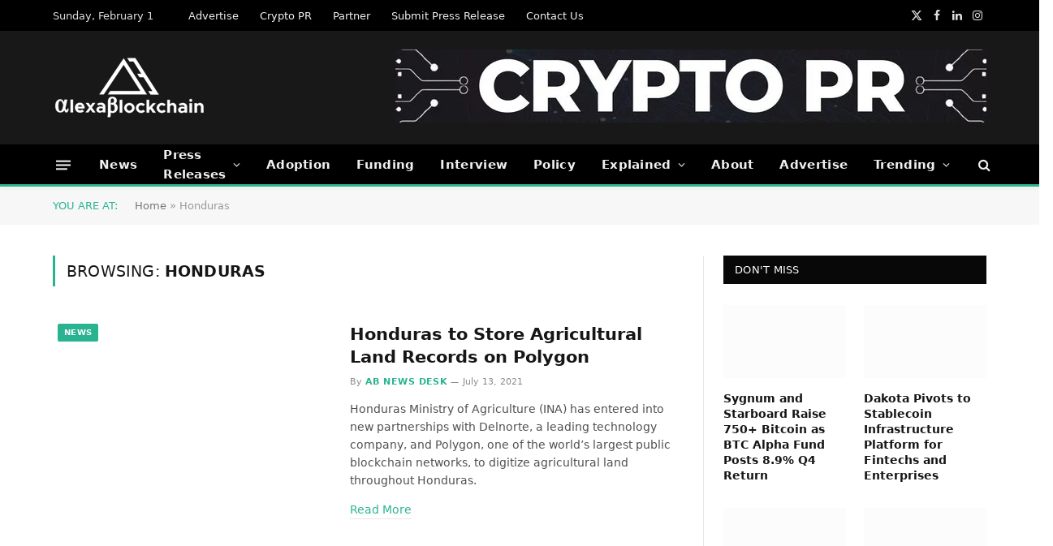

--- FILE ---
content_type: text/html; charset=UTF-8
request_url: https://alexablockchain.com/tag/honduras/
body_size: 20059
content:
<!DOCTYPE html><html lang="en-US" class="s-light site-s-light"><head><script data-no-optimize="1">var litespeed_docref=sessionStorage.getItem("litespeed_docref");litespeed_docref&&(Object.defineProperty(document,"referrer",{get:function(){return litespeed_docref}}),sessionStorage.removeItem("litespeed_docref"));</script> <meta charset="UTF-8" /><meta name="viewport" content="width=device-width, initial-scale=1" /><meta name='robots' content='index, follow, max-image-preview:large, max-snippet:-1, max-video-preview:-1' /><title>Honduras</title><link rel="preload" as="font" href="https://alexablockchain.com/wp-content/themes/smart-mag/css/icons/fonts/ts-icons.woff2?v3.2" type="font/woff2" crossorigin="anonymous" /><meta name="description" content="Honduras - latest news, press releases, analysis, opinion. AlexaBlockchain" /><link rel="canonical" href="https://alexablockchain.com/tag/honduras/" /><meta property="og:locale" content="en_US" /><meta property="og:type" content="article" /><meta property="og:title" content="Honduras Archives" /><meta property="og:description" content="Honduras - latest news, press releases, analysis, opinion. AlexaBlockchain" /><meta property="og:url" content="https://alexablockchain.com/tag/honduras/" /><meta property="og:site_name" content="AlexaBlockchain" /><meta name="twitter:card" content="summary_large_image" /><meta name="twitter:site" content="@AlexaBlockchain" /> <script type="application/ld+json" class="yoast-schema-graph">{"@context":"https://schema.org","@graph":[{"@type":"CollectionPage","@id":"https://alexablockchain.com/tag/honduras/","url":"https://alexablockchain.com/tag/honduras/","name":"Honduras","isPartOf":{"@id":"https://alexablockchain.com/#website"},"primaryImageOfPage":{"@id":"https://alexablockchain.com/tag/honduras/#primaryimage"},"image":{"@id":"https://alexablockchain.com/tag/honduras/#primaryimage"},"thumbnailUrl":"https://alexablockchain.com/wp-content/uploads/2021/07/Honduras-to-Store-Agricultural-Land-Records-on-Polygon.jpg","description":"Honduras - latest news, press releases, analysis, opinion. AlexaBlockchain","breadcrumb":{"@id":"https://alexablockchain.com/tag/honduras/#breadcrumb"},"inLanguage":"en-US"},{"@type":"ImageObject","inLanguage":"en-US","@id":"https://alexablockchain.com/tag/honduras/#primaryimage","url":"https://alexablockchain.com/wp-content/uploads/2021/07/Honduras-to-Store-Agricultural-Land-Records-on-Polygon.jpg","contentUrl":"https://alexablockchain.com/wp-content/uploads/2021/07/Honduras-to-Store-Agricultural-Land-Records-on-Polygon.jpg","width":800,"height":450,"caption":"Honduras to Store Agricultural Land Records on Polygon - AlexaBlockchain"},{"@type":"BreadcrumbList","@id":"https://alexablockchain.com/tag/honduras/#breadcrumb","itemListElement":[{"@type":"ListItem","position":1,"name":"Home","item":"https://alexablockchain.com/"},{"@type":"ListItem","position":2,"name":"Honduras"}]},{"@type":"WebSite","@id":"https://alexablockchain.com/#website","url":"https://alexablockchain.com/","name":"AlexaBlockchain","description":"Bitcoin, Ethereum, Crypto News and Analysis","publisher":{"@id":"https://alexablockchain.com/#organization"},"potentialAction":[{"@type":"SearchAction","target":{"@type":"EntryPoint","urlTemplate":"https://alexablockchain.com/?s={search_term_string}"},"query-input":{"@type":"PropertyValueSpecification","valueRequired":true,"valueName":"search_term_string"}}],"inLanguage":"en-US"},{"@type":"Organization","@id":"https://alexablockchain.com/#organization","name":"AlexaBlockchain","url":"https://alexablockchain.com/","logo":{"@type":"ImageObject","inLanguage":"en-US","@id":"https://alexablockchain.com/#/schema/logo/image/","url":"https://alexablockchain.com/wp-content/uploads/2022/05/AlexaBlockchain.png","contentUrl":"https://alexablockchain.com/wp-content/uploads/2022/05/AlexaBlockchain.png","width":905,"height":112,"caption":"AlexaBlockchain"},"image":{"@id":"https://alexablockchain.com/#/schema/logo/image/"},"sameAs":["https://www.facebook.com/AlexaBlockchain/","https://x.com/AlexaBlockchain","https://www.linkedin.com/company/alexablockchain/"]}]}</script> <link rel='dns-prefetch' href='//fonts.googleapis.com' /><link rel="alternate" type="application/rss+xml" title="AlexaBlockchain &raquo; Feed" href="https://alexablockchain.com/feed/" /><link rel="alternate" type="application/rss+xml" title="AlexaBlockchain &raquo; Comments Feed" href="https://alexablockchain.com/comments/feed/" /><link rel="alternate" type="application/rss+xml" title="AlexaBlockchain &raquo; Honduras Tag Feed" href="https://alexablockchain.com/tag/honduras/feed/" /><style id='wp-img-auto-sizes-contain-inline-css' type='text/css'>img:is([sizes=auto i],[sizes^="auto," i]){contain-intrinsic-size:3000px 1500px}
/*# sourceURL=wp-img-auto-sizes-contain-inline-css */</style><link data-optimized="2" rel="stylesheet" href="https://alexablockchain.com/wp-content/litespeed/css/630a084c2ad8627d14d78e12c20970db.css?ver=7865a" /><style id='classic-theme-styles-inline-css' type='text/css'>/*! This file is auto-generated */
.wp-block-button__link{color:#fff;background-color:#32373c;border-radius:9999px;box-shadow:none;text-decoration:none;padding:calc(.667em + 2px) calc(1.333em + 2px);font-size:1.125em}.wp-block-file__button{background:#32373c;color:#fff;text-decoration:none}
/*# sourceURL=/wp-includes/css/classic-themes.min.css */</style><style id='global-styles-inline-css' type='text/css'>:root{--wp--preset--aspect-ratio--square: 1;--wp--preset--aspect-ratio--4-3: 4/3;--wp--preset--aspect-ratio--3-4: 3/4;--wp--preset--aspect-ratio--3-2: 3/2;--wp--preset--aspect-ratio--2-3: 2/3;--wp--preset--aspect-ratio--16-9: 16/9;--wp--preset--aspect-ratio--9-16: 9/16;--wp--preset--color--black: #000000;--wp--preset--color--cyan-bluish-gray: #abb8c3;--wp--preset--color--white: #ffffff;--wp--preset--color--pale-pink: #f78da7;--wp--preset--color--vivid-red: #cf2e2e;--wp--preset--color--luminous-vivid-orange: #ff6900;--wp--preset--color--luminous-vivid-amber: #fcb900;--wp--preset--color--light-green-cyan: #7bdcb5;--wp--preset--color--vivid-green-cyan: #00d084;--wp--preset--color--pale-cyan-blue: #8ed1fc;--wp--preset--color--vivid-cyan-blue: #0693e3;--wp--preset--color--vivid-purple: #9b51e0;--wp--preset--gradient--vivid-cyan-blue-to-vivid-purple: linear-gradient(135deg,rgb(6,147,227) 0%,rgb(155,81,224) 100%);--wp--preset--gradient--light-green-cyan-to-vivid-green-cyan: linear-gradient(135deg,rgb(122,220,180) 0%,rgb(0,208,130) 100%);--wp--preset--gradient--luminous-vivid-amber-to-luminous-vivid-orange: linear-gradient(135deg,rgb(252,185,0) 0%,rgb(255,105,0) 100%);--wp--preset--gradient--luminous-vivid-orange-to-vivid-red: linear-gradient(135deg,rgb(255,105,0) 0%,rgb(207,46,46) 100%);--wp--preset--gradient--very-light-gray-to-cyan-bluish-gray: linear-gradient(135deg,rgb(238,238,238) 0%,rgb(169,184,195) 100%);--wp--preset--gradient--cool-to-warm-spectrum: linear-gradient(135deg,rgb(74,234,220) 0%,rgb(151,120,209) 20%,rgb(207,42,186) 40%,rgb(238,44,130) 60%,rgb(251,105,98) 80%,rgb(254,248,76) 100%);--wp--preset--gradient--blush-light-purple: linear-gradient(135deg,rgb(255,206,236) 0%,rgb(152,150,240) 100%);--wp--preset--gradient--blush-bordeaux: linear-gradient(135deg,rgb(254,205,165) 0%,rgb(254,45,45) 50%,rgb(107,0,62) 100%);--wp--preset--gradient--luminous-dusk: linear-gradient(135deg,rgb(255,203,112) 0%,rgb(199,81,192) 50%,rgb(65,88,208) 100%);--wp--preset--gradient--pale-ocean: linear-gradient(135deg,rgb(255,245,203) 0%,rgb(182,227,212) 50%,rgb(51,167,181) 100%);--wp--preset--gradient--electric-grass: linear-gradient(135deg,rgb(202,248,128) 0%,rgb(113,206,126) 100%);--wp--preset--gradient--midnight: linear-gradient(135deg,rgb(2,3,129) 0%,rgb(40,116,252) 100%);--wp--preset--font-size--small: 13px;--wp--preset--font-size--medium: 20px;--wp--preset--font-size--large: 36px;--wp--preset--font-size--x-large: 42px;--wp--preset--spacing--20: 0.44rem;--wp--preset--spacing--30: 0.67rem;--wp--preset--spacing--40: 1rem;--wp--preset--spacing--50: 1.5rem;--wp--preset--spacing--60: 2.25rem;--wp--preset--spacing--70: 3.38rem;--wp--preset--spacing--80: 5.06rem;--wp--preset--shadow--natural: 6px 6px 9px rgba(0, 0, 0, 0.2);--wp--preset--shadow--deep: 12px 12px 50px rgba(0, 0, 0, 0.4);--wp--preset--shadow--sharp: 6px 6px 0px rgba(0, 0, 0, 0.2);--wp--preset--shadow--outlined: 6px 6px 0px -3px rgb(255, 255, 255), 6px 6px rgb(0, 0, 0);--wp--preset--shadow--crisp: 6px 6px 0px rgb(0, 0, 0);}:where(.is-layout-flex){gap: 0.5em;}:where(.is-layout-grid){gap: 0.5em;}body .is-layout-flex{display: flex;}.is-layout-flex{flex-wrap: wrap;align-items: center;}.is-layout-flex > :is(*, div){margin: 0;}body .is-layout-grid{display: grid;}.is-layout-grid > :is(*, div){margin: 0;}:where(.wp-block-columns.is-layout-flex){gap: 2em;}:where(.wp-block-columns.is-layout-grid){gap: 2em;}:where(.wp-block-post-template.is-layout-flex){gap: 1.25em;}:where(.wp-block-post-template.is-layout-grid){gap: 1.25em;}.has-black-color{color: var(--wp--preset--color--black) !important;}.has-cyan-bluish-gray-color{color: var(--wp--preset--color--cyan-bluish-gray) !important;}.has-white-color{color: var(--wp--preset--color--white) !important;}.has-pale-pink-color{color: var(--wp--preset--color--pale-pink) !important;}.has-vivid-red-color{color: var(--wp--preset--color--vivid-red) !important;}.has-luminous-vivid-orange-color{color: var(--wp--preset--color--luminous-vivid-orange) !important;}.has-luminous-vivid-amber-color{color: var(--wp--preset--color--luminous-vivid-amber) !important;}.has-light-green-cyan-color{color: var(--wp--preset--color--light-green-cyan) !important;}.has-vivid-green-cyan-color{color: var(--wp--preset--color--vivid-green-cyan) !important;}.has-pale-cyan-blue-color{color: var(--wp--preset--color--pale-cyan-blue) !important;}.has-vivid-cyan-blue-color{color: var(--wp--preset--color--vivid-cyan-blue) !important;}.has-vivid-purple-color{color: var(--wp--preset--color--vivid-purple) !important;}.has-black-background-color{background-color: var(--wp--preset--color--black) !important;}.has-cyan-bluish-gray-background-color{background-color: var(--wp--preset--color--cyan-bluish-gray) !important;}.has-white-background-color{background-color: var(--wp--preset--color--white) !important;}.has-pale-pink-background-color{background-color: var(--wp--preset--color--pale-pink) !important;}.has-vivid-red-background-color{background-color: var(--wp--preset--color--vivid-red) !important;}.has-luminous-vivid-orange-background-color{background-color: var(--wp--preset--color--luminous-vivid-orange) !important;}.has-luminous-vivid-amber-background-color{background-color: var(--wp--preset--color--luminous-vivid-amber) !important;}.has-light-green-cyan-background-color{background-color: var(--wp--preset--color--light-green-cyan) !important;}.has-vivid-green-cyan-background-color{background-color: var(--wp--preset--color--vivid-green-cyan) !important;}.has-pale-cyan-blue-background-color{background-color: var(--wp--preset--color--pale-cyan-blue) !important;}.has-vivid-cyan-blue-background-color{background-color: var(--wp--preset--color--vivid-cyan-blue) !important;}.has-vivid-purple-background-color{background-color: var(--wp--preset--color--vivid-purple) !important;}.has-black-border-color{border-color: var(--wp--preset--color--black) !important;}.has-cyan-bluish-gray-border-color{border-color: var(--wp--preset--color--cyan-bluish-gray) !important;}.has-white-border-color{border-color: var(--wp--preset--color--white) !important;}.has-pale-pink-border-color{border-color: var(--wp--preset--color--pale-pink) !important;}.has-vivid-red-border-color{border-color: var(--wp--preset--color--vivid-red) !important;}.has-luminous-vivid-orange-border-color{border-color: var(--wp--preset--color--luminous-vivid-orange) !important;}.has-luminous-vivid-amber-border-color{border-color: var(--wp--preset--color--luminous-vivid-amber) !important;}.has-light-green-cyan-border-color{border-color: var(--wp--preset--color--light-green-cyan) !important;}.has-vivid-green-cyan-border-color{border-color: var(--wp--preset--color--vivid-green-cyan) !important;}.has-pale-cyan-blue-border-color{border-color: var(--wp--preset--color--pale-cyan-blue) !important;}.has-vivid-cyan-blue-border-color{border-color: var(--wp--preset--color--vivid-cyan-blue) !important;}.has-vivid-purple-border-color{border-color: var(--wp--preset--color--vivid-purple) !important;}.has-vivid-cyan-blue-to-vivid-purple-gradient-background{background: var(--wp--preset--gradient--vivid-cyan-blue-to-vivid-purple) !important;}.has-light-green-cyan-to-vivid-green-cyan-gradient-background{background: var(--wp--preset--gradient--light-green-cyan-to-vivid-green-cyan) !important;}.has-luminous-vivid-amber-to-luminous-vivid-orange-gradient-background{background: var(--wp--preset--gradient--luminous-vivid-amber-to-luminous-vivid-orange) !important;}.has-luminous-vivid-orange-to-vivid-red-gradient-background{background: var(--wp--preset--gradient--luminous-vivid-orange-to-vivid-red) !important;}.has-very-light-gray-to-cyan-bluish-gray-gradient-background{background: var(--wp--preset--gradient--very-light-gray-to-cyan-bluish-gray) !important;}.has-cool-to-warm-spectrum-gradient-background{background: var(--wp--preset--gradient--cool-to-warm-spectrum) !important;}.has-blush-light-purple-gradient-background{background: var(--wp--preset--gradient--blush-light-purple) !important;}.has-blush-bordeaux-gradient-background{background: var(--wp--preset--gradient--blush-bordeaux) !important;}.has-luminous-dusk-gradient-background{background: var(--wp--preset--gradient--luminous-dusk) !important;}.has-pale-ocean-gradient-background{background: var(--wp--preset--gradient--pale-ocean) !important;}.has-electric-grass-gradient-background{background: var(--wp--preset--gradient--electric-grass) !important;}.has-midnight-gradient-background{background: var(--wp--preset--gradient--midnight) !important;}.has-small-font-size{font-size: var(--wp--preset--font-size--small) !important;}.has-medium-font-size{font-size: var(--wp--preset--font-size--medium) !important;}.has-large-font-size{font-size: var(--wp--preset--font-size--large) !important;}.has-x-large-font-size{font-size: var(--wp--preset--font-size--x-large) !important;}
:where(.wp-block-post-template.is-layout-flex){gap: 1.25em;}:where(.wp-block-post-template.is-layout-grid){gap: 1.25em;}
:where(.wp-block-term-template.is-layout-flex){gap: 1.25em;}:where(.wp-block-term-template.is-layout-grid){gap: 1.25em;}
:where(.wp-block-columns.is-layout-flex){gap: 2em;}:where(.wp-block-columns.is-layout-grid){gap: 2em;}
:root :where(.wp-block-pullquote){font-size: 1.5em;line-height: 1.6;}
/*# sourceURL=global-styles-inline-css */</style><style id='smartmag-skin-inline-css' type='text/css'>:root { --main-width: 1150px; }
.smart-head-main { --c-shadow: rgba(10,10,10,0.04); }
.smart-head-main .smart-head-top { --head-h: 38px; }
.smart-head-main .smart-head-mid { --head-h: 140px; }
.s-dark .smart-head-main .smart-head-mid,
.smart-head-main .s-dark.smart-head-mid { background-color: #181818; }
.smart-head-main .smart-head-bot { --head-h: 52px; border-bottom-width: 3px; border-bottom-color: var(--c-main); }
.navigation-main .menu > li > a { letter-spacing: 0.02em; }
.navigation-main { --nav-items-space: 16px; }
.nav-hov-b .menu > li > a:before { border-width: 0px; }
.smart-head-mobile .smart-head-mid { border-top-width: 3px; }
.smart-head-main .offcanvas-toggle { transform: scale(0.69); }
.upper-footer .block-head { --space-below: 0px; }
.loop-grid .ratio-is-custom { padding-bottom: calc(100% / 1.68); }
.loop-list .ratio-is-custom { padding-bottom: calc(100% / 1.575); }
.list-post { --list-p-media-width: 44%; --list-p-media-max-width: 85%; }
.list-post .media:not(i) { --list-p-media-max-width: 44%; }
.loop-small .media:not(i) { max-width: 104px; }
.single .featured .ratio-is-custom { padding-bottom: calc(100% / 2); }
:where(.entry-content) a { text-decoration: underline; text-underline-offset: 4px; text-decoration-thickness: 2px; }


/*# sourceURL=smartmag-skin-inline-css */</style> <script id="smartmag-lazy-inline-js-after" type="litespeed/javascript">/**
 * @copyright ThemeSphere
 * @preserve
 */
var BunyadLazy={};BunyadLazy.load=function(){function a(e,n){var t={};e.dataset.bgset&&e.dataset.sizes?(t.sizes=e.dataset.sizes,t.srcset=e.dataset.bgset):t.src=e.dataset.bgsrc,function(t){var a=t.dataset.ratio;if(0<a){const e=t.parentElement;if(e.classList.contains("media-ratio")){const n=e.style;n.getPropertyValue("--a-ratio")||(n.paddingBottom=100/a+"%")}}}(e);var a,o=document.createElement("img");for(a in o.onload=function(){var t="url('"+(o.currentSrc||o.src)+"')",a=e.style;a.backgroundImage!==t&&requestAnimationFrame(()=>{a.backgroundImage=t,n&&n()}),o.onload=null,o.onerror=null,o=null},o.onerror=o.onload,t)o.setAttribute(a,t[a]);o&&o.complete&&0<o.naturalWidth&&o.onload&&o.onload()}function e(t){t.dataset.loaded||a(t,()=>{document.dispatchEvent(new Event("lazyloaded")),t.dataset.loaded=1})}function n(t){"complete"===document.readyState?t():window.addEventListener("load",t)}return{initEarly:function(){var t,a=()=>{document.querySelectorAll(".img.bg-cover:not(.lazyload)").forEach(e)};"complete"!==document.readyState?(t=setInterval(a,150),n(()=>{a(),clearInterval(t)})):a()},callOnLoad:n,initBgImages:function(t){t&&n(()=>{document.querySelectorAll(".img.bg-cover").forEach(e)})},bgLoad:a}}(),BunyadLazy.load.initEarly()</script> <script type="litespeed/javascript" data-src="https://alexablockchain.com/wp-includes/js/jquery/jquery.min.js" id="jquery-core-js"></script> <link rel="https://api.w.org/" href="https://alexablockchain.com/wp-json/" /><link rel="alternate" title="JSON" type="application/json" href="https://alexablockchain.com/wp-json/wp/v2/tags/1619" /><link rel="EditURI" type="application/rsd+xml" title="RSD" href="https://alexablockchain.com/xmlrpc.php?rsd" /><meta name="generator" content="WordPress 6.9" /><meta name="generator" content="Everest Forms 3.4.2.1" /> <script type="litespeed/javascript">var BunyadSchemeKey='bunyad-scheme';(()=>{const d=document.documentElement;const c=d.classList;var scheme=localStorage.getItem(BunyadSchemeKey);if(scheme){d.dataset.origClass=c;scheme==='dark'?c.remove('s-light','site-s-light'):c.remove('s-dark','site-s-dark');c.add('site-s-'+scheme,'s-'+scheme)}})()</script> <meta name="generator" content="Elementor 3.34.4; features: additional_custom_breakpoints; settings: css_print_method-external, google_font-enabled, font_display-auto"><style>.e-con.e-parent:nth-of-type(n+4):not(.e-lazyloaded):not(.e-no-lazyload),
				.e-con.e-parent:nth-of-type(n+4):not(.e-lazyloaded):not(.e-no-lazyload) * {
					background-image: none !important;
				}
				@media screen and (max-height: 1024px) {
					.e-con.e-parent:nth-of-type(n+3):not(.e-lazyloaded):not(.e-no-lazyload),
					.e-con.e-parent:nth-of-type(n+3):not(.e-lazyloaded):not(.e-no-lazyload) * {
						background-image: none !important;
					}
				}
				@media screen and (max-height: 640px) {
					.e-con.e-parent:nth-of-type(n+2):not(.e-lazyloaded):not(.e-no-lazyload),
					.e-con.e-parent:nth-of-type(n+2):not(.e-lazyloaded):not(.e-no-lazyload) * {
						background-image: none !important;
					}
				}</style><link rel="icon" href="https://alexablockchain.com/wp-content/uploads/2021/10/cropped-AlexaBlockchain-Icon-32x32.png" sizes="32x32" /><link rel="icon" href="https://alexablockchain.com/wp-content/uploads/2021/10/cropped-AlexaBlockchain-Icon-192x192.png" sizes="192x192" /><link rel="apple-touch-icon" href="https://alexablockchain.com/wp-content/uploads/2021/10/cropped-AlexaBlockchain-Icon-180x180.png" /><meta name="msapplication-TileImage" content="https://alexablockchain.com/wp-content/uploads/2021/10/cropped-AlexaBlockchain-Icon-270x270.png" /> <script type="litespeed/javascript">document.querySelector('head').innerHTML+='<style class="bunyad-img-effects-css">.main-wrap .wp-post-image, .post-content img { opacity: 0; }</style>'</script> </head><body class="archive tag tag-honduras tag-1619 wp-theme-smart-mag everest-forms-no-js right-sidebar has-lb has-lb-sm img-effects ts-img-hov-fade has-sb-sep layout-normal elementor-default elementor-kit-6351"><div class="main-wrap"><div class="off-canvas-backdrop"></div><div class="mobile-menu-container off-canvas s-dark" id="off-canvas"><div class="off-canvas-head">
<a href="#" class="close">
<span class="visuallyhidden">Close Menu</span>
<i class="tsi tsi-times"></i>
</a><div class="ts-logo">
<img data-lazyloaded="1" src="[data-uri]" class="logo-mobile logo-image" data-src="https://alexablockchain.com/wp-content/uploads/2021/08/AlexaBlockchain-Logo-371x151-1.png" width="186" height="76" alt="AlexaBlockchain"/></div></div><div class="off-canvas-content"><ul id="menu-primary" class="mobile-menu"><li id="menu-item-6555" class="menu-item menu-item-type-taxonomy menu-item-object-category menu-item-6555"><a href="https://alexablockchain.com/all-blockchain-news/">News</a></li><li id="menu-item-9802" class="menu-item menu-item-type-taxonomy menu-item-object-category menu-item-has-children menu-item-9802"><a href="https://alexablockchain.com/all-blockchain-news/all-press-releases/">Press Releases</a><ul class="sub-menu"><li id="menu-item-13127" class="menu-item menu-item-type-post_type menu-item-object-page menu-item-13127"><a href="https://alexablockchain.com/submit-press-release/">Submit Press Release</a></li></ul></li><li id="menu-item-9815" class="menu-item menu-item-type-taxonomy menu-item-object-category menu-item-9815"><a href="https://alexablockchain.com/all-blockchain-news/adoption/">Adoption</a></li><li id="menu-item-9816" class="menu-item menu-item-type-taxonomy menu-item-object-category menu-item-9816"><a href="https://alexablockchain.com/all-blockchain-news/investment-funding/">Funding</a></li><li id="menu-item-10844" class="menu-item menu-item-type-taxonomy menu-item-object-category menu-item-10844"><a href="https://alexablockchain.com/interview/">Interview</a></li><li id="menu-item-9814" class="menu-item menu-item-type-taxonomy menu-item-object-category menu-item-9814"><a href="https://alexablockchain.com/all-blockchain-news/regulation/">Policy</a></li><li id="menu-item-11138" class="menu-item menu-item-type-taxonomy menu-item-object-category menu-item-has-children menu-item-11138"><a href="https://alexablockchain.com/explained/">Explained</a><ul class="sub-menu"><li id="menu-item-18607" class="menu-item menu-item-type-custom menu-item-object-custom menu-item-18607"><a href="https://alexablockchain.com/bitcoin-halving-2024-will-it-trigger-the-next-bull-run/">Bitcoin Halving 2024: Will it Trigger the Next Bull Run?</a></li><li id="menu-item-15209" class="menu-item menu-item-type-post_type menu-item-object-post menu-item-15209"><a href="https://alexablockchain.com/everything-you-wanted-to-know-about-bitcoin/">Everything You Wanted to Know About Bitcoin But Were Too Afraid To Ask</a></li><li id="menu-item-15213" class="menu-item menu-item-type-custom menu-item-object-custom menu-item-15213"><a href="https://alexablockchain.com/cryptocurrency-what-makes-it-so-popular/">Cryptocurrency: what makes it so popular?</a></li><li id="menu-item-15211" class="menu-item menu-item-type-custom menu-item-object-custom menu-item-15211"><a href="https://alexablockchain.com/top-five-crypto-scams-and-how-to-avoid-them/">Top Five Crypto Scams And How To Avoid Them</a></li><li id="menu-item-18605" class="menu-item menu-item-type-custom menu-item-object-custom menu-item-18605"><a href="https://alexablockchain.com/cloud-mining-beginners-guide/">Cloud Mining Explained</a></li><li id="menu-item-15212" class="menu-item menu-item-type-custom menu-item-object-custom menu-item-15212"><a href="https://alexablockchain.com/what-are-nfts-how-does-it-work-what-are-the-major-use-cases-of-nfts/">What are NFTs?</a></li><li id="menu-item-15210" class="menu-item menu-item-type-custom menu-item-object-custom menu-item-15210"><a href="https://alexablockchain.com/what-is-a-web3-browser-everything-you-wanted-to-know/">What is a Web3 Browser?</a></li><li id="menu-item-21858" class="menu-item menu-item-type-custom menu-item-object-custom menu-item-21858"><a href="https://alexablockchain.com/how-to-build-high-quality-backlinks-to-your-crypto-website/">How To Build High Quality Crypto Backlinks</a></li></ul></li><li id="menu-item-2357" class="menu-item menu-item-type-post_type menu-item-object-page menu-item-2357"><a href="https://alexablockchain.com/about/">About</a></li><li id="menu-item-9803" class="menu-item menu-item-type-post_type menu-item-object-page menu-item-9803"><a href="https://alexablockchain.com/advertise-with-us/">Advertise</a></li><li id="menu-item-9804" class="menu-item menu-item-type-custom menu-item-object-custom menu-item-has-children menu-item-9804"><a href="#">Trending</a><ul class="sub-menu"><li id="menu-item-13368" class="menu-item menu-item-type-custom menu-item-object-custom menu-item-13368"><a href="https://alexablockchain.com/tag/bitcoin-halving/">#BitcoinHalving</a></li><li id="menu-item-18606" class="menu-item menu-item-type-custom menu-item-object-custom menu-item-18606"><a href="https://alexablockchain.com/tag/cloud-mining/">#CloudMining</a></li><li id="menu-item-9806" class="menu-item menu-item-type-custom menu-item-object-custom menu-item-9806"><a href="https://alexablockchain.com/tag/web-3-0/">#Web3.0</a></li><li id="menu-item-9805" class="menu-item menu-item-type-custom menu-item-object-custom menu-item-9805"><a href="https://alexablockchain.com/tag/metaverse/">#Metaverse</a></li><li id="menu-item-9808" class="menu-item menu-item-type-custom menu-item-object-custom menu-item-9808"><a href="https://alexablockchain.com/tag/nonfungible-tokens-nft/">#NFTs</a></li><li id="menu-item-9810" class="menu-item menu-item-type-custom menu-item-object-custom menu-item-9810"><a href="https://alexablockchain.com/tag/play-to-earn/">#PlayToEarn</a></li><li id="menu-item-9807" class="menu-item menu-item-type-custom menu-item-object-custom menu-item-9807"><a href="https://alexablockchain.com/tag/decentralized-finance-defi/">#DeFi</a></li><li id="menu-item-9809" class="menu-item menu-item-type-custom menu-item-object-custom menu-item-9809"><a href="https://alexablockchain.com/tag/Blockchain-Technology/">#BlockchainTechnology</a></li><li id="menu-item-9811" class="menu-item menu-item-type-custom menu-item-object-custom menu-item-9811"><a href="https://alexablockchain.com/tag/bitcoin/">#Bitcoin</a></li><li id="menu-item-9812" class="menu-item menu-item-type-custom menu-item-object-custom menu-item-9812"><a href="https://alexablockchain.com/tag/cryptocurrency/">#Cryptocurrency</a></li><li id="menu-item-9813" class="menu-item menu-item-type-custom menu-item-object-custom menu-item-9813"><a href="https://alexablockchain.com/tag/Digital-Assets/">#DigitalAssets</a></li></ul></li></ul><div class="spc-social-block spc-social spc-social-b smart-head-social">
<a href="https://www.facebook.com/AlexaBlockchain" class="link service s-facebook" target="_blank" rel="nofollow noopener">
<i class="icon tsi tsi-facebook"></i>					<span class="visuallyhidden">Facebook</span>
</a>
<a href="https://twitter.com/alexablockchain" class="link service s-twitter" target="_blank" rel="nofollow noopener">
<i class="icon tsi tsi-twitter"></i>					<span class="visuallyhidden">X (Twitter)</span>
</a>
<a href="https://www.instagram.com/alexablockchain/" class="link service s-instagram" target="_blank" rel="nofollow noopener">
<i class="icon tsi tsi-instagram"></i>					<span class="visuallyhidden">Instagram</span>
</a></div></div></div><div class="smart-head smart-head-a smart-head-main" id="smart-head" data-sticky="bot" data-sticky-type="smart" data-sticky-full><div class="smart-head-row smart-head-top s-dark smart-head-row-full"><div class="inner wrap"><div class="items items-left ">
<span class="h-date">
Sunday, February 1</span><div class="nav-wrap"><nav class="navigation navigation-small nav-hov-a has-search"><ul id="menu-top-links" class="menu"><li id="menu-item-6550" class="menu-item menu-item-type-post_type menu-item-object-page menu-item-6550"><a href="https://alexablockchain.com/advertise-with-us/">Advertise</a></li><li id="menu-item-25083" class="menu-item menu-item-type-post_type menu-item-object-page menu-item-25083"><a href="https://alexablockchain.com/crypto-press-release-distribution/">Crypto PR</a></li><li id="menu-item-7387" class="menu-item menu-item-type-post_type menu-item-object-page menu-item-7387"><a href="https://alexablockchain.com/partner/">Partner</a></li><li id="menu-item-6549" class="menu-item menu-item-type-post_type menu-item-object-page menu-item-6549"><a href="https://alexablockchain.com/submit-press-release/">Submit Press Release</a></li><li id="menu-item-21598" class="menu-item menu-item-type-post_type menu-item-object-page menu-item-21598"><a href="https://alexablockchain.com/contact-us/">Contact Us</a></li></ul></nav></div></div><div class="items items-center empty"></div><div class="items items-right "><div class="spc-social-block spc-social spc-social-a smart-head-social">
<a href="https://twitter.com/alexablockchain" class="link service s-twitter" target="_blank" rel="nofollow noopener">
<i class="icon tsi tsi-twitter"></i>					<span class="visuallyhidden">X (Twitter)</span>
</a>
<a href="https://www.facebook.com/AlexaBlockchain" class="link service s-facebook" target="_blank" rel="nofollow noopener">
<i class="icon tsi tsi-facebook"></i>					<span class="visuallyhidden">Facebook</span>
</a>
<a href="https://www.linkedin.com/company/alexablockchain/" class="link service s-linkedin" target="_blank" rel="nofollow noopener">
<i class="icon tsi tsi-linkedin"></i>					<span class="visuallyhidden">LinkedIn</span>
</a>
<a href="https://www.instagram.com/alexablockchain/" class="link service s-instagram" target="_blank" rel="nofollow noopener">
<i class="icon tsi tsi-instagram"></i>					<span class="visuallyhidden">Instagram</span>
</a></div></div></div></div><div class="smart-head-row smart-head-mid s-dark smart-head-row-full"><div class="inner wrap"><div class="items items-left ">
<a href="https://alexablockchain.com/" title="AlexaBlockchain" rel="home" class="logo-link ts-logo logo-is-image">
<span>
<img data-lazyloaded="1" src="[data-uri]" data-src="https://alexablockchain.com/wp-content/uploads/2021/08/AlexaBlockchain-logo.png" class="logo-image" alt="AlexaBlockchain" data-srcset="https://alexablockchain.com/wp-content/uploads/2021/08/AlexaBlockchain-logo.png ,https://alexablockchain.com/wp-content/uploads/2021/08/AlexaBlockchain-Logo-371x151-1.png 2x" width="189" height="78"/>
</span>
</a></div><div class="items items-center empty"></div><div class="items items-right "><div class="h-text h-text">
<a href="https://alexablockchain.com/crypto-press-release-distribution/"><img data-lazyloaded="1" src="[data-uri]" fetchpriority="high" data-src="https://alexablockchain.com/wp-content/uploads/2024/07/Best-Crypto-PR-Service.jpg" width="728" height="90" alt="Banner" /></a></div></div></div></div><div class="smart-head-row smart-head-bot s-dark smart-head-row-full"><div class="inner wrap"><div class="items items-left ">
<button class="offcanvas-toggle has-icon" type="button" aria-label="Menu">
<span class="hamburger-icon hamburger-icon-a">
<span class="inner"></span>
</span>
</button><div class="nav-wrap"><nav class="navigation navigation-main nav-hov-b has-search"><ul id="menu-primary-1" class="menu"><li class="menu-item menu-item-type-taxonomy menu-item-object-category menu-cat-5 menu-item-6555"><a href="https://alexablockchain.com/all-blockchain-news/">News</a></li><li class="menu-item menu-item-type-taxonomy menu-item-object-category menu-item-has-children menu-cat-8 menu-item-9802"><a href="https://alexablockchain.com/all-blockchain-news/all-press-releases/">Press Releases</a><ul class="sub-menu"><li class="menu-item menu-item-type-post_type menu-item-object-page menu-item-13127"><a href="https://alexablockchain.com/submit-press-release/">Submit Press Release</a></li></ul></li><li class="menu-item menu-item-type-taxonomy menu-item-object-category menu-cat-1631 menu-item-9815"><a href="https://alexablockchain.com/all-blockchain-news/adoption/">Adoption</a></li><li class="menu-item menu-item-type-taxonomy menu-item-object-category menu-cat-4 menu-item-9816"><a href="https://alexablockchain.com/all-blockchain-news/investment-funding/">Funding</a></li><li class="menu-item menu-item-type-taxonomy menu-item-object-category menu-cat-2293 menu-item-10844"><a href="https://alexablockchain.com/interview/">Interview</a></li><li class="menu-item menu-item-type-taxonomy menu-item-object-category menu-cat-6 menu-item-9814"><a href="https://alexablockchain.com/all-blockchain-news/regulation/">Policy</a></li><li class="menu-item menu-item-type-taxonomy menu-item-object-category menu-item-has-children menu-cat-2275 menu-item-11138"><a href="https://alexablockchain.com/explained/">Explained</a><ul class="sub-menu"><li class="menu-item menu-item-type-custom menu-item-object-custom menu-item-18607"><a href="https://alexablockchain.com/bitcoin-halving-2024-will-it-trigger-the-next-bull-run/">Bitcoin Halving 2024: Will it Trigger the Next Bull Run?</a></li><li class="menu-item menu-item-type-post_type menu-item-object-post menu-item-15209"><a href="https://alexablockchain.com/everything-you-wanted-to-know-about-bitcoin/">Everything You Wanted to Know About Bitcoin But Were Too Afraid To Ask</a></li><li class="menu-item menu-item-type-custom menu-item-object-custom menu-item-15213"><a href="https://alexablockchain.com/cryptocurrency-what-makes-it-so-popular/">Cryptocurrency: what makes it so popular?</a></li><li class="menu-item menu-item-type-custom menu-item-object-custom menu-item-15211"><a href="https://alexablockchain.com/top-five-crypto-scams-and-how-to-avoid-them/">Top Five Crypto Scams And How To Avoid Them</a></li><li class="menu-item menu-item-type-custom menu-item-object-custom menu-item-18605"><a href="https://alexablockchain.com/cloud-mining-beginners-guide/">Cloud Mining Explained</a></li><li class="menu-item menu-item-type-custom menu-item-object-custom menu-item-15212"><a href="https://alexablockchain.com/what-are-nfts-how-does-it-work-what-are-the-major-use-cases-of-nfts/">What are NFTs?</a></li><li class="menu-item menu-item-type-custom menu-item-object-custom menu-item-15210"><a href="https://alexablockchain.com/what-is-a-web3-browser-everything-you-wanted-to-know/">What is a Web3 Browser?</a></li><li class="menu-item menu-item-type-custom menu-item-object-custom menu-item-21858"><a href="https://alexablockchain.com/how-to-build-high-quality-backlinks-to-your-crypto-website/">How To Build High Quality Crypto Backlinks</a></li></ul></li><li class="menu-item menu-item-type-post_type menu-item-object-page menu-item-2357"><a href="https://alexablockchain.com/about/">About</a></li><li class="menu-item menu-item-type-post_type menu-item-object-page menu-item-9803"><a href="https://alexablockchain.com/advertise-with-us/">Advertise</a></li><li class="menu-item menu-item-type-custom menu-item-object-custom menu-item-has-children menu-item-9804"><a href="#">Trending</a><ul class="sub-menu"><li class="menu-item menu-item-type-custom menu-item-object-custom menu-item-13368"><a href="https://alexablockchain.com/tag/bitcoin-halving/">#BitcoinHalving</a></li><li class="menu-item menu-item-type-custom menu-item-object-custom menu-item-18606"><a href="https://alexablockchain.com/tag/cloud-mining/">#CloudMining</a></li><li class="menu-item menu-item-type-custom menu-item-object-custom menu-item-9806"><a href="https://alexablockchain.com/tag/web-3-0/">#Web3.0</a></li><li class="menu-item menu-item-type-custom menu-item-object-custom menu-item-9805"><a href="https://alexablockchain.com/tag/metaverse/">#Metaverse</a></li><li class="menu-item menu-item-type-custom menu-item-object-custom menu-item-9808"><a href="https://alexablockchain.com/tag/nonfungible-tokens-nft/">#NFTs</a></li><li class="menu-item menu-item-type-custom menu-item-object-custom menu-item-9810"><a href="https://alexablockchain.com/tag/play-to-earn/">#PlayToEarn</a></li><li class="menu-item menu-item-type-custom menu-item-object-custom menu-item-9807"><a href="https://alexablockchain.com/tag/decentralized-finance-defi/">#DeFi</a></li><li class="menu-item menu-item-type-custom menu-item-object-custom menu-item-9809"><a href="https://alexablockchain.com/tag/Blockchain-Technology/">#BlockchainTechnology</a></li><li class="menu-item menu-item-type-custom menu-item-object-custom menu-item-9811"><a href="https://alexablockchain.com/tag/bitcoin/">#Bitcoin</a></li><li class="menu-item menu-item-type-custom menu-item-object-custom menu-item-9812"><a href="https://alexablockchain.com/tag/cryptocurrency/">#Cryptocurrency</a></li><li class="menu-item menu-item-type-custom menu-item-object-custom menu-item-9813"><a href="https://alexablockchain.com/tag/Digital-Assets/">#DigitalAssets</a></li></ul></li></ul></nav></div></div><div class="items items-center empty"></div><div class="items items-right "><a href="#" class="search-icon has-icon-only is-icon" title="Search">
<i class="tsi tsi-search"></i>
</a></div></div></div></div><div class="smart-head smart-head-a smart-head-mobile" id="smart-head-mobile" data-sticky="mid" data-sticky-type="smart" data-sticky-full><div class="smart-head-row smart-head-mid smart-head-row-3 s-dark smart-head-row-full"><div class="inner wrap"><div class="items items-left ">
<button class="offcanvas-toggle has-icon" type="button" aria-label="Menu">
<span class="hamburger-icon hamburger-icon-a">
<span class="inner"></span>
</span>
</button></div><div class="items items-center ">
<a href="https://alexablockchain.com/" title="AlexaBlockchain" rel="home" class="logo-link ts-logo logo-is-image">
<span>
<img data-lazyloaded="1" src="[data-uri]" class="logo-mobile logo-image" data-src="https://alexablockchain.com/wp-content/uploads/2021/08/AlexaBlockchain-Logo-371x151-1.png" width="186" height="76" alt="AlexaBlockchain"/>
</span>
</a></div><div class="items items-right "><a href="#" class="search-icon has-icon-only is-icon" title="Search">
<i class="tsi tsi-search"></i>
</a></div></div></div></div><nav class="breadcrumbs is-full-width breadcrumbs-b" id="breadcrumb"><div class="inner ts-contain "><span class="label">You are at:</span><span><span><a href="https://alexablockchain.com/">Home</a></span> » <span class="breadcrumb_last" aria-current="page">Honduras</span></span></div></nav><div class="main ts-contain cf right-sidebar"><div class="ts-row"><div class="col-8 main-content"><h1 class="archive-heading">
Browsing: <span>Honduras</span></h1><section class="block-wrap block-posts-list mb-none" data-id="1"><div class="block-content"><div class="loop loop-list loop-sep loop-list-sep grid grid-1 md:grid-1 sm:grid-1"><article class="l-post list-post list-post-on-sm m-pos-left"><div class="media">
<a href="https://alexablockchain.com/honduras-to-store-agricultural-land-records-on-polygon/" class="image-link media-ratio ratio-is-custom" title="Honduras to Store Agricultural Land Records on Polygon"><span data-bgsrc="https://alexablockchain.com/wp-content/uploads/2021/07/Honduras-to-Store-Agricultural-Land-Records-on-Polygon-450x253.jpg" class="img bg-cover wp-post-image attachment-bunyad-list size-bunyad-list no-lazy skip-lazy" data-bgset="https://alexablockchain.com/wp-content/uploads/2021/07/Honduras-to-Store-Agricultural-Land-Records-on-Polygon-450x253.jpg 450w, https://alexablockchain.com/wp-content/uploads/2021/07/Honduras-to-Store-Agricultural-Land-Records-on-Polygon-768x432.jpg 768w, https://alexablockchain.com/wp-content/uploads/2021/07/Honduras-to-Store-Agricultural-Land-Records-on-Polygon.jpg 800w" data-sizes="(max-width: 337px) 100vw, 337px" role="img" aria-label="Honduras to Store Agricultural Land Records on Polygon - AlexaBlockchain"></span></a>
<span class="cat-labels cat-labels-overlay c-overlay p-top-left">
<a href="https://alexablockchain.com/all-blockchain-news/" class="category term-color-5" rel="category" tabindex="-1">News</a>
</span></div><div class="content"><div class="post-meta post-meta-a has-below"><h2 class="is-title post-title"><a href="https://alexablockchain.com/honduras-to-store-agricultural-land-records-on-polygon/">Honduras to Store Agricultural Land Records on Polygon</a></h2><div class="post-meta-items meta-below"><span class="meta-item post-author"><span class="by">By</span> <a href="https://alexablockchain.com/author/ab-news-desk/" title="Posts by AB News Desk" rel="author">AB News Desk</a></span><span class="meta-item date"><span class="date-link"><time class="post-date" datetime="2021-07-13T21:43:16+00:00">July 13, 2021</time></span></span></div></div><div class="excerpt"><p>Honduras Ministry of Agriculture (INA) has entered into new partnerships with Delnorte, a leading technology company, and Polygon, one of the world&#8217;s largest public blockchain networks, to digitize agricultural land throughout Honduras.</p></div>
<a href="https://alexablockchain.com/honduras-to-store-agricultural-land-records-on-polygon/" class="read-more-link read-more-basic">
Read More				</a></div></article></div><nav class="main-pagination pagination-numbers" data-type="numbers"></nav></div></section></div><aside class="col-4 main-sidebar has-sep" data-sticky="1"><div class="inner theiaStickySidebar"><div id="smartmag-block-grid-2" class="widget ts-block-widget smartmag-widget-grid"><div class="block"><section class="block-wrap block-grid block-sc cols-gap-sm mb-none" data-id="2"><div class="widget-title block-head block-head-ac block-head block-head-ac block-head-g is-left has-style"><h5 class="heading">Don't Miss</h5></div><div class="block-content"><div class="loop loop-grid loop-grid-sm grid grid-2 md:grid-2 xs:grid-1"><article class="l-post grid-post grid-sm-post"><div class="media">
<a href="https://alexablockchain.com/sygnum-starboard-raise-750-bitcoin-for-btc-alpha-fund/" class="image-link media-ratio ratio-is-custom" title="Sygnum and Starboard Raise 750+ Bitcoin as BTC Alpha Fund Posts 8.9% Q4 Return"><span data-bgsrc="https://alexablockchain.com/wp-content/uploads/2026/01/Sygnum-and-Starboard-Raise-750-Bitcoin-as-BTC-Alpha-Fund-Posts-8.9-Q4-Return-450x253.jpg" class="img bg-cover wp-post-image attachment-bunyad-medium size-bunyad-medium lazyload" data-bgset="https://alexablockchain.com/wp-content/uploads/2026/01/Sygnum-and-Starboard-Raise-750-Bitcoin-as-BTC-Alpha-Fund-Posts-8.9-Q4-Return-450x253.jpg 450w, https://alexablockchain.com/wp-content/uploads/2026/01/Sygnum-and-Starboard-Raise-750-Bitcoin-as-BTC-Alpha-Fund-Posts-8.9-Q4-Return-300x169.jpg 300w, https://alexablockchain.com/wp-content/uploads/2026/01/Sygnum-and-Starboard-Raise-750-Bitcoin-as-BTC-Alpha-Fund-Posts-8.9-Q4-Return-1024x576.jpg 1024w, https://alexablockchain.com/wp-content/uploads/2026/01/Sygnum-and-Starboard-Raise-750-Bitcoin-as-BTC-Alpha-Fund-Posts-8.9-Q4-Return-768x432.jpg 768w, https://alexablockchain.com/wp-content/uploads/2026/01/Sygnum-and-Starboard-Raise-750-Bitcoin-as-BTC-Alpha-Fund-Posts-8.9-Q4-Return-150x84.jpg 150w, https://alexablockchain.com/wp-content/uploads/2026/01/Sygnum-and-Starboard-Raise-750-Bitcoin-as-BTC-Alpha-Fund-Posts-8.9-Q4-Return.jpg 1200w" data-sizes="(max-width: 361px) 100vw, 361px" role="img" aria-label="Sygnum and Starboard Raise 750+ Bitcoin as BTC Alpha Fund Posts 8.9 percent Q4 Return"></span></a></div><div class="content"><div class="post-meta post-meta-a"><h4 class="is-title post-title"><a href="https://alexablockchain.com/sygnum-starboard-raise-750-bitcoin-for-btc-alpha-fund/">Sygnum and Starboard Raise 750+ Bitcoin as BTC Alpha Fund Posts 8.9% Q4 Return</a></h4></div></div></article><article class="l-post grid-post grid-sm-post"><div class="media">
<a href="https://alexablockchain.com/dakota-pivots-to-stablecoin-infrastructure-platform/" class="image-link media-ratio ratio-is-custom" title="Dakota Pivots to Stablecoin Infrastructure Platform for Fintechs and Enterprises"><span data-bgsrc="https://alexablockchain.com/wp-content/uploads/2026/01/Dakota-Pivots-to-Stablecoin-Infrastructure-Platform-for-Fintechs-and-Enterprises-450x253.jpg" class="img bg-cover wp-post-image attachment-bunyad-medium size-bunyad-medium lazyload" data-bgset="https://alexablockchain.com/wp-content/uploads/2026/01/Dakota-Pivots-to-Stablecoin-Infrastructure-Platform-for-Fintechs-and-Enterprises-450x253.jpg 450w, https://alexablockchain.com/wp-content/uploads/2026/01/Dakota-Pivots-to-Stablecoin-Infrastructure-Platform-for-Fintechs-and-Enterprises-300x169.jpg 300w, https://alexablockchain.com/wp-content/uploads/2026/01/Dakota-Pivots-to-Stablecoin-Infrastructure-Platform-for-Fintechs-and-Enterprises-1024x576.jpg 1024w, https://alexablockchain.com/wp-content/uploads/2026/01/Dakota-Pivots-to-Stablecoin-Infrastructure-Platform-for-Fintechs-and-Enterprises-768x432.jpg 768w, https://alexablockchain.com/wp-content/uploads/2026/01/Dakota-Pivots-to-Stablecoin-Infrastructure-Platform-for-Fintechs-and-Enterprises-150x84.jpg 150w, https://alexablockchain.com/wp-content/uploads/2026/01/Dakota-Pivots-to-Stablecoin-Infrastructure-Platform-for-Fintechs-and-Enterprises.jpg 1200w" data-sizes="(max-width: 361px) 100vw, 361px" role="img" aria-label="Dakota Pivots to Stablecoin Infrastructure Platform for Fintechs and Enterprises"></span></a></div><div class="content"><div class="post-meta post-meta-a"><h4 class="is-title post-title"><a href="https://alexablockchain.com/dakota-pivots-to-stablecoin-infrastructure-platform/">Dakota Pivots to Stablecoin Infrastructure Platform for Fintechs and Enterprises</a></h4></div></div></article><article class="l-post grid-post grid-sm-post"><div class="media">
<a href="https://alexablockchain.com/startale-secures-usd13-million-follow-on-funding-from-sony/" class="image-link media-ratio ratio-is-custom" title="Sony Reinvests in Startale at First Close of $13M Series A Round"><span data-bgsrc="https://alexablockchain.com/wp-content/uploads/2026/01/Sony-Reinvests-in-Startale-at-First-Close-of-13M-Series-A-Round-450x253.jpg" class="img bg-cover wp-post-image attachment-bunyad-medium size-bunyad-medium lazyload" data-bgset="https://alexablockchain.com/wp-content/uploads/2026/01/Sony-Reinvests-in-Startale-at-First-Close-of-13M-Series-A-Round-450x253.jpg 450w, https://alexablockchain.com/wp-content/uploads/2026/01/Sony-Reinvests-in-Startale-at-First-Close-of-13M-Series-A-Round-300x169.jpg 300w, https://alexablockchain.com/wp-content/uploads/2026/01/Sony-Reinvests-in-Startale-at-First-Close-of-13M-Series-A-Round-1024x576.jpg 1024w, https://alexablockchain.com/wp-content/uploads/2026/01/Sony-Reinvests-in-Startale-at-First-Close-of-13M-Series-A-Round-768x432.jpg 768w, https://alexablockchain.com/wp-content/uploads/2026/01/Sony-Reinvests-in-Startale-at-First-Close-of-13M-Series-A-Round-150x84.jpg 150w, https://alexablockchain.com/wp-content/uploads/2026/01/Sony-Reinvests-in-Startale-at-First-Close-of-13M-Series-A-Round.jpg 1200w" data-sizes="(max-width: 361px) 100vw, 361px" role="img" aria-label="Sony Reinvests in Startale at First Close of $13M Series A Round"></span></a></div><div class="content"><div class="post-meta post-meta-a"><h4 class="is-title post-title"><a href="https://alexablockchain.com/startale-secures-usd13-million-follow-on-funding-from-sony/">Sony Reinvests in Startale at First Close of $13M Series A Round</a></h4></div></div></article><article class="l-post grid-post grid-sm-post"><div class="media">
<a href="https://alexablockchain.com/why-india-digital-future-must-move-on-chain/" class="image-link media-ratio ratio-is-custom" title="Why India’s Digital Future Must Move On Chain"><span data-bgsrc="https://alexablockchain.com/wp-content/uploads/2026/01/Why-Indias-Digital-Future-Must-Move-On-Chain-450x253.jpg" class="img bg-cover wp-post-image attachment-bunyad-medium size-bunyad-medium lazyload" data-bgset="https://alexablockchain.com/wp-content/uploads/2026/01/Why-Indias-Digital-Future-Must-Move-On-Chain-450x253.jpg 450w, https://alexablockchain.com/wp-content/uploads/2026/01/Why-Indias-Digital-Future-Must-Move-On-Chain-300x169.jpg 300w, https://alexablockchain.com/wp-content/uploads/2026/01/Why-Indias-Digital-Future-Must-Move-On-Chain-1024x576.jpg 1024w, https://alexablockchain.com/wp-content/uploads/2026/01/Why-Indias-Digital-Future-Must-Move-On-Chain-768x432.jpg 768w, https://alexablockchain.com/wp-content/uploads/2026/01/Why-Indias-Digital-Future-Must-Move-On-Chain-150x84.jpg 150w, https://alexablockchain.com/wp-content/uploads/2026/01/Why-Indias-Digital-Future-Must-Move-On-Chain.jpg 1200w" data-sizes="(max-width: 361px) 100vw, 361px" role="img" aria-label="Why India Digital Future Must Move On Chain"></span></a></div><div class="content"><div class="post-meta post-meta-a"><h4 class="is-title post-title"><a href="https://alexablockchain.com/why-india-digital-future-must-move-on-chain/">Why India’s Digital Future Must Move On Chain</a></h4></div></div></article></div></div></section></div></div></div></aside></div></div><footer class="main-footer cols-gap-lg footer-classic s-dark"><div class="upper-footer classic-footer-upper"><div class="ts-contain wrap"><div class="widgets row cf"><div class="widget_text widget col-3 widget_custom_html"><div class="widget-title block-head block-head-ac block-head block-head-ac block-head-h is-left has-style"><h5 class="heading">Trending Topics</h5></div><div class="textwidget custom-html-widget"><ul style="list-style-type:none;"><li><a href="https://alexablockchain.com/all-blockchain-news/">Blockchain News</a></li><li><a href="https://alexablockchain.com/tag/Blockchain-Technology/">Blockchain Technology</a></li><li><a href="https://alexablockchain.com/tag/Blockchain-platform/">Blockchain Platforms</a></li><li><a href="https://alexablockchain.com/all-blockchain-news/regulation/">Blockchain Regulation</a></li><li><a href="https://alexablockchain.com/tag/bitcoin">Bitcoin News</a></li><li><a href="https://alexablockchain.com/tag/ethereum">Ethereum News</a></li><li><a href="https://alexablockchain.com/tag/ripple">Ripple News</a></li><li><a href="https://alexablockchain.com/tag/tezos-blockchain/">Tezos News</a></li><li><a href="https://alexablockchain.com/tag/CBDC/">CBDC</a></li><li><a href="https://alexablockchain.com/tag/nonfungible-tokens-nft/">NFTs</a></li></ul></div></div><div class="widget_text widget col-3 widget_custom_html"><div class="widget-title block-head block-head-ac block-head block-head-ac block-head-h is-left has-style"><h5 class="heading">Featured Companies</h5></div><div class="textwidget custom-html-widget"><ul style="list-style-type:none;"><li><a href="https://alexablockchain.com/tag/binance/">Binance</a></li><li><a href="https://alexablockchain.com/tag/tech-mahindra/">Tech Mahindra</a></li><li><a href="https://alexablockchain.com/tag/Huobi/">Huobi</a></li><li><a href="https://alexablockchain.com/tag/efforce/">Efforce</a></li><li><a href="https://alexablockchain.com/tag/future-fintech-group-inc/">Future FinTech Group</a></li><li><a href="https://alexablockchain.com/tag/suburbancolors/">SuburbanColors</a></li><li><a href="https://alexablockchain.com/tag/launchpool-labs/">Launchpool Labs</a></li><li><a href="https://alexablockchain.com/tag/lucky-crab-club/">Lucky Crab Club</a></li><li><a href="https://alexablockchain.com/tag/simba-chain/">SIMBA Chain</a></li><li><a href="https://alexablockchain.com/companies/bulldog-law/">Bulldog Law</a></li></ul></div></div><div class="widget_text widget col-3 widget_custom_html"><div class="widget-title block-head block-head-ac block-head block-head-ac block-head-h is-left has-style"><h5 class="heading">Stay Updated</h5></div><div class="textwidget custom-html-widget"><ul style="list-style-type:none;"><li><a href="https://alexablockchain.com/events/">Events</a></li><li><a href="https://alexablockchain.com/newsletters/">Newsletters</a></li><li><a href="https://alexablockchain.com/follow/">Follow</a></li><li><a href="https://news.google.com/publications/CAAqMAgKIipDQklTR1FnTWFoVUtFMkZzWlhoaFlteHZZMnRqYUdGcGJpNWpiMjBvQUFQAQ?hl=en-IN&gl=IN&ceid=IN%3Aen">Follow on Google News</a></li><li><a href="https://alexablockchain.com/blockchain-industry-directory/">Blockchain Directory</a></li></ul></div></div><div class="widget_text widget col-3 widget_custom_html"><div class="widget-title block-head block-head-ac block-head block-head-ac block-head-h is-left has-style"><h5 class="heading">Get In Touch</h5></div><div class="textwidget custom-html-widget"><ul style="list-style-type:none;"><li><a href="https://alexablockchain.com/crypto-press-release-distribution/">Crypto PR</a></li><li><a href="https://alexablockchain.com/advertise-with-us/">Advertise</a></li><li><a href="https://alexablockchain.com/partner/">Partner</a></li><li><a href="https://alexablockchain.com/about/">About</a></li><li><a href="https://alexablockchain.com/masthead/">Masthead</a></li><li><a href="https://alexablockchain.com/careers/">Careers</a></li><li><a href="https://alexablockchain.com/write-for-us/">Write for Us</a></li><li><a href="https://alexablockchain.com/submit-press-release/">Submit Press Release</a></li><li><a href="https://alexablockchain.com/guest-writer/">Submit Guest Post</a></li><li><a href="https://alexablockchain.com/contact-us/">Contact US</a></li></ul></div></div><div class="widget col-3 ts-block-widget smartmag-widget-codes"><div class="block"><div class="a-wrap"></div></div></div></div></div></div><div class="lower-footer classic-footer-lower"><div class="ts-contain wrap"><div class="inner"><div class="copyright">
Copyright &copy; 2026. AlexaBlockchain</div><div class="links"><div class="menu-footer-links-container"><ul id="menu-footer-links" class="menu"><li id="menu-item-6552" class="menu-item menu-item-type-post_type menu-item-object-page menu-item-6552"><a href="https://alexablockchain.com/about/">About</a></li><li id="menu-item-8751" class="menu-item menu-item-type-post_type menu-item-object-page menu-item-8751"><a href="https://alexablockchain.com/advertise-with-us/">Advertise</a></li><li id="menu-item-25084" class="menu-item menu-item-type-post_type menu-item-object-page menu-item-25084"><a href="https://alexablockchain.com/crypto-press-release-distribution/">Crypto PR</a></li><li id="menu-item-8753" class="menu-item menu-item-type-post_type menu-item-object-page menu-item-8753"><a href="https://alexablockchain.com/submit-press-release/">Submit Press Release</a></li><li id="menu-item-8754" class="menu-item menu-item-type-post_type menu-item-object-page menu-item-8754"><a href="https://alexablockchain.com/write-for-us/">Write for Us</a></li><li id="menu-item-6553" class="menu-item menu-item-type-post_type menu-item-object-page menu-item-6553"><a href="https://alexablockchain.com/careers/">Careers</a></li><li id="menu-item-6551" class="menu-item menu-item-type-post_type menu-item-object-page menu-item-privacy-policy menu-item-6551"><a rel="privacy-policy" href="https://alexablockchain.com/privacy-policy/">Privacy Policy</a></li><li id="menu-item-21599" class="menu-item menu-item-type-post_type menu-item-object-page menu-item-21599"><a href="https://alexablockchain.com/affiliate-disclosure/">Affiliate Disclosure</a></li><li id="menu-item-27346" class="menu-item menu-item-type-post_type menu-item-object-page menu-item-27346"><a href="https://alexablockchain.com/disclaimer/">Disclaimer</a></li><li id="menu-item-8907" class="menu-item menu-item-type-post_type menu-item-object-page menu-item-8907"><a href="https://alexablockchain.com/contact-us/">Contact</a></li></ul></div></div></div></div></div></footer></div><div class="search-modal-wrap" data-scheme="dark"><div class="search-modal-box" role="dialog" aria-modal="true"><form method="get" class="search-form" action="https://alexablockchain.com/">
<input type="search" class="search-field live-search-query" name="s" placeholder="Search..." value="" required /><button type="submit" class="search-submit visuallyhidden">Submit</button><p class="message">
Type above and press <em>Enter</em> to search. Press <em>Esc</em> to cancel.</p></form></div></div> <script type="speculationrules">{"prefetch":[{"source":"document","where":{"and":[{"href_matches":"/*"},{"not":{"href_matches":["/wp-*.php","/wp-admin/*","/wp-content/uploads/*","/wp-content/*","/wp-content/plugins/*","/wp-content/themes/smart-mag/*","/*\\?(.+)"]}},{"not":{"selector_matches":"a[rel~=\"nofollow\"]"}},{"not":{"selector_matches":".no-prefetch, .no-prefetch a"}}]},"eagerness":"conservative"}]}</script> <script type="litespeed/javascript">const lazyloadRunObserver=()=>{const lazyloadBackgrounds=document.querySelectorAll(`.e-con.e-parent:not(.e-lazyloaded)`);const lazyloadBackgroundObserver=new IntersectionObserver((entries)=>{entries.forEach((entry)=>{if(entry.isIntersecting){let lazyloadBackground=entry.target;if(lazyloadBackground){lazyloadBackground.classList.add('e-lazyloaded')}
lazyloadBackgroundObserver.unobserve(entry.target)}})},{rootMargin:'200px 0px 200px 0px'});lazyloadBackgrounds.forEach((lazyloadBackground)=>{lazyloadBackgroundObserver.observe(lazyloadBackground)})};const events=['DOMContentLiteSpeedLoaded','elementor/lazyload/observe',];events.forEach((event)=>{document.addEventListener(event,lazyloadRunObserver)})</script> <script type="litespeed/javascript">var c=document.body.className;c=c.replace(/everest-forms-no-js/,'everest-forms-js');document.body.className=c</script> <script id="smartmag-lazyload-js-extra" type="litespeed/javascript">var BunyadLazyConf={"type":"normal"}</script> <script id="ppress-frontend-script-js-extra" type="litespeed/javascript">var pp_ajax_form={"ajaxurl":"https://alexablockchain.com/wp-admin/admin-ajax.php","confirm_delete":"Are you sure?","deleting_text":"Deleting...","deleting_error":"An error occurred. Please try again.","nonce":"624257fbb8","disable_ajax_form":"false","is_checkout":"0","is_checkout_tax_enabled":"0","is_checkout_autoscroll_enabled":"true"}</script> <script id="smartmag-theme-js-extra" type="litespeed/javascript">var Bunyad={"ajaxurl":"https://alexablockchain.com/wp-admin/admin-ajax.php"}</script> <script data-no-optimize="1">window.lazyLoadOptions=Object.assign({},{threshold:300},window.lazyLoadOptions||{});!function(t,e){"object"==typeof exports&&"undefined"!=typeof module?module.exports=e():"function"==typeof define&&define.amd?define(e):(t="undefined"!=typeof globalThis?globalThis:t||self).LazyLoad=e()}(this,function(){"use strict";function e(){return(e=Object.assign||function(t){for(var e=1;e<arguments.length;e++){var n,a=arguments[e];for(n in a)Object.prototype.hasOwnProperty.call(a,n)&&(t[n]=a[n])}return t}).apply(this,arguments)}function o(t){return e({},at,t)}function l(t,e){return t.getAttribute(gt+e)}function c(t){return l(t,vt)}function s(t,e){return function(t,e,n){e=gt+e;null!==n?t.setAttribute(e,n):t.removeAttribute(e)}(t,vt,e)}function i(t){return s(t,null),0}function r(t){return null===c(t)}function u(t){return c(t)===_t}function d(t,e,n,a){t&&(void 0===a?void 0===n?t(e):t(e,n):t(e,n,a))}function f(t,e){et?t.classList.add(e):t.className+=(t.className?" ":"")+e}function _(t,e){et?t.classList.remove(e):t.className=t.className.replace(new RegExp("(^|\\s+)"+e+"(\\s+|$)")," ").replace(/^\s+/,"").replace(/\s+$/,"")}function g(t){return t.llTempImage}function v(t,e){!e||(e=e._observer)&&e.unobserve(t)}function b(t,e){t&&(t.loadingCount+=e)}function p(t,e){t&&(t.toLoadCount=e)}function n(t){for(var e,n=[],a=0;e=t.children[a];a+=1)"SOURCE"===e.tagName&&n.push(e);return n}function h(t,e){(t=t.parentNode)&&"PICTURE"===t.tagName&&n(t).forEach(e)}function a(t,e){n(t).forEach(e)}function m(t){return!!t[lt]}function E(t){return t[lt]}function I(t){return delete t[lt]}function y(e,t){var n;m(e)||(n={},t.forEach(function(t){n[t]=e.getAttribute(t)}),e[lt]=n)}function L(a,t){var o;m(a)&&(o=E(a),t.forEach(function(t){var e,n;e=a,(t=o[n=t])?e.setAttribute(n,t):e.removeAttribute(n)}))}function k(t,e,n){f(t,e.class_loading),s(t,st),n&&(b(n,1),d(e.callback_loading,t,n))}function A(t,e,n){n&&t.setAttribute(e,n)}function O(t,e){A(t,rt,l(t,e.data_sizes)),A(t,it,l(t,e.data_srcset)),A(t,ot,l(t,e.data_src))}function w(t,e,n){var a=l(t,e.data_bg_multi),o=l(t,e.data_bg_multi_hidpi);(a=nt&&o?o:a)&&(t.style.backgroundImage=a,n=n,f(t=t,(e=e).class_applied),s(t,dt),n&&(e.unobserve_completed&&v(t,e),d(e.callback_applied,t,n)))}function x(t,e){!e||0<e.loadingCount||0<e.toLoadCount||d(t.callback_finish,e)}function M(t,e,n){t.addEventListener(e,n),t.llEvLisnrs[e]=n}function N(t){return!!t.llEvLisnrs}function z(t){if(N(t)){var e,n,a=t.llEvLisnrs;for(e in a){var o=a[e];n=e,o=o,t.removeEventListener(n,o)}delete t.llEvLisnrs}}function C(t,e,n){var a;delete t.llTempImage,b(n,-1),(a=n)&&--a.toLoadCount,_(t,e.class_loading),e.unobserve_completed&&v(t,n)}function R(i,r,c){var l=g(i)||i;N(l)||function(t,e,n){N(t)||(t.llEvLisnrs={});var a="VIDEO"===t.tagName?"loadeddata":"load";M(t,a,e),M(t,"error",n)}(l,function(t){var e,n,a,o;n=r,a=c,o=u(e=i),C(e,n,a),f(e,n.class_loaded),s(e,ut),d(n.callback_loaded,e,a),o||x(n,a),z(l)},function(t){var e,n,a,o;n=r,a=c,o=u(e=i),C(e,n,a),f(e,n.class_error),s(e,ft),d(n.callback_error,e,a),o||x(n,a),z(l)})}function T(t,e,n){var a,o,i,r,c;t.llTempImage=document.createElement("IMG"),R(t,e,n),m(c=t)||(c[lt]={backgroundImage:c.style.backgroundImage}),i=n,r=l(a=t,(o=e).data_bg),c=l(a,o.data_bg_hidpi),(r=nt&&c?c:r)&&(a.style.backgroundImage='url("'.concat(r,'")'),g(a).setAttribute(ot,r),k(a,o,i)),w(t,e,n)}function G(t,e,n){var a;R(t,e,n),a=e,e=n,(t=Et[(n=t).tagName])&&(t(n,a),k(n,a,e))}function D(t,e,n){var a;a=t,(-1<It.indexOf(a.tagName)?G:T)(t,e,n)}function S(t,e,n){var a;t.setAttribute("loading","lazy"),R(t,e,n),a=e,(e=Et[(n=t).tagName])&&e(n,a),s(t,_t)}function V(t){t.removeAttribute(ot),t.removeAttribute(it),t.removeAttribute(rt)}function j(t){h(t,function(t){L(t,mt)}),L(t,mt)}function F(t){var e;(e=yt[t.tagName])?e(t):m(e=t)&&(t=E(e),e.style.backgroundImage=t.backgroundImage)}function P(t,e){var n;F(t),n=e,r(e=t)||u(e)||(_(e,n.class_entered),_(e,n.class_exited),_(e,n.class_applied),_(e,n.class_loading),_(e,n.class_loaded),_(e,n.class_error)),i(t),I(t)}function U(t,e,n,a){var o;n.cancel_on_exit&&(c(t)!==st||"IMG"===t.tagName&&(z(t),h(o=t,function(t){V(t)}),V(o),j(t),_(t,n.class_loading),b(a,-1),i(t),d(n.callback_cancel,t,e,a)))}function $(t,e,n,a){var o,i,r=(i=t,0<=bt.indexOf(c(i)));s(t,"entered"),f(t,n.class_entered),_(t,n.class_exited),o=t,i=a,n.unobserve_entered&&v(o,i),d(n.callback_enter,t,e,a),r||D(t,n,a)}function q(t){return t.use_native&&"loading"in HTMLImageElement.prototype}function H(t,o,i){t.forEach(function(t){return(a=t).isIntersecting||0<a.intersectionRatio?$(t.target,t,o,i):(e=t.target,n=t,a=o,t=i,void(r(e)||(f(e,a.class_exited),U(e,n,a,t),d(a.callback_exit,e,n,t))));var e,n,a})}function B(e,n){var t;tt&&!q(e)&&(n._observer=new IntersectionObserver(function(t){H(t,e,n)},{root:(t=e).container===document?null:t.container,rootMargin:t.thresholds||t.threshold+"px"}))}function J(t){return Array.prototype.slice.call(t)}function K(t){return t.container.querySelectorAll(t.elements_selector)}function Q(t){return c(t)===ft}function W(t,e){return e=t||K(e),J(e).filter(r)}function X(e,t){var n;(n=K(e),J(n).filter(Q)).forEach(function(t){_(t,e.class_error),i(t)}),t.update()}function t(t,e){var n,a,t=o(t);this._settings=t,this.loadingCount=0,B(t,this),n=t,a=this,Y&&window.addEventListener("online",function(){X(n,a)}),this.update(e)}var Y="undefined"!=typeof window,Z=Y&&!("onscroll"in window)||"undefined"!=typeof navigator&&/(gle|ing|ro)bot|crawl|spider/i.test(navigator.userAgent),tt=Y&&"IntersectionObserver"in window,et=Y&&"classList"in document.createElement("p"),nt=Y&&1<window.devicePixelRatio,at={elements_selector:".lazy",container:Z||Y?document:null,threshold:300,thresholds:null,data_src:"src",data_srcset:"srcset",data_sizes:"sizes",data_bg:"bg",data_bg_hidpi:"bg-hidpi",data_bg_multi:"bg-multi",data_bg_multi_hidpi:"bg-multi-hidpi",data_poster:"poster",class_applied:"applied",class_loading:"litespeed-loading",class_loaded:"litespeed-loaded",class_error:"error",class_entered:"entered",class_exited:"exited",unobserve_completed:!0,unobserve_entered:!1,cancel_on_exit:!0,callback_enter:null,callback_exit:null,callback_applied:null,callback_loading:null,callback_loaded:null,callback_error:null,callback_finish:null,callback_cancel:null,use_native:!1},ot="src",it="srcset",rt="sizes",ct="poster",lt="llOriginalAttrs",st="loading",ut="loaded",dt="applied",ft="error",_t="native",gt="data-",vt="ll-status",bt=[st,ut,dt,ft],pt=[ot],ht=[ot,ct],mt=[ot,it,rt],Et={IMG:function(t,e){h(t,function(t){y(t,mt),O(t,e)}),y(t,mt),O(t,e)},IFRAME:function(t,e){y(t,pt),A(t,ot,l(t,e.data_src))},VIDEO:function(t,e){a(t,function(t){y(t,pt),A(t,ot,l(t,e.data_src))}),y(t,ht),A(t,ct,l(t,e.data_poster)),A(t,ot,l(t,e.data_src)),t.load()}},It=["IMG","IFRAME","VIDEO"],yt={IMG:j,IFRAME:function(t){L(t,pt)},VIDEO:function(t){a(t,function(t){L(t,pt)}),L(t,ht),t.load()}},Lt=["IMG","IFRAME","VIDEO"];return t.prototype={update:function(t){var e,n,a,o=this._settings,i=W(t,o);{if(p(this,i.length),!Z&&tt)return q(o)?(e=o,n=this,i.forEach(function(t){-1!==Lt.indexOf(t.tagName)&&S(t,e,n)}),void p(n,0)):(t=this._observer,o=i,t.disconnect(),a=t,void o.forEach(function(t){a.observe(t)}));this.loadAll(i)}},destroy:function(){this._observer&&this._observer.disconnect(),K(this._settings).forEach(function(t){I(t)}),delete this._observer,delete this._settings,delete this.loadingCount,delete this.toLoadCount},loadAll:function(t){var e=this,n=this._settings;W(t,n).forEach(function(t){v(t,e),D(t,n,e)})},restoreAll:function(){var e=this._settings;K(e).forEach(function(t){P(t,e)})}},t.load=function(t,e){e=o(e);D(t,e)},t.resetStatus=function(t){i(t)},t}),function(t,e){"use strict";function n(){e.body.classList.add("litespeed_lazyloaded")}function a(){console.log("[LiteSpeed] Start Lazy Load"),o=new LazyLoad(Object.assign({},t.lazyLoadOptions||{},{elements_selector:"[data-lazyloaded]",callback_finish:n})),i=function(){o.update()},t.MutationObserver&&new MutationObserver(i).observe(e.documentElement,{childList:!0,subtree:!0,attributes:!0})}var o,i;t.addEventListener?t.addEventListener("load",a,!1):t.attachEvent("onload",a)}(window,document);</script><script data-no-optimize="1">window.litespeed_ui_events=window.litespeed_ui_events||["mouseover","click","keydown","wheel","touchmove","touchstart"];var urlCreator=window.URL||window.webkitURL;function litespeed_load_delayed_js_force(){console.log("[LiteSpeed] Start Load JS Delayed"),litespeed_ui_events.forEach(e=>{window.removeEventListener(e,litespeed_load_delayed_js_force,{passive:!0})}),document.querySelectorAll("iframe[data-litespeed-src]").forEach(e=>{e.setAttribute("src",e.getAttribute("data-litespeed-src"))}),"loading"==document.readyState?window.addEventListener("DOMContentLoaded",litespeed_load_delayed_js):litespeed_load_delayed_js()}litespeed_ui_events.forEach(e=>{window.addEventListener(e,litespeed_load_delayed_js_force,{passive:!0})});async function litespeed_load_delayed_js(){let t=[];for(var d in document.querySelectorAll('script[type="litespeed/javascript"]').forEach(e=>{t.push(e)}),t)await new Promise(e=>litespeed_load_one(t[d],e));document.dispatchEvent(new Event("DOMContentLiteSpeedLoaded")),window.dispatchEvent(new Event("DOMContentLiteSpeedLoaded"))}function litespeed_load_one(t,e){console.log("[LiteSpeed] Load ",t);var d=document.createElement("script");d.addEventListener("load",e),d.addEventListener("error",e),t.getAttributeNames().forEach(e=>{"type"!=e&&d.setAttribute("data-src"==e?"src":e,t.getAttribute(e))});let a=!(d.type="text/javascript");!d.src&&t.textContent&&(d.src=litespeed_inline2src(t.textContent),a=!0),t.after(d),t.remove(),a&&e()}function litespeed_inline2src(t){try{var d=urlCreator.createObjectURL(new Blob([t.replace(/^(?:<!--)?(.*?)(?:-->)?$/gm,"$1")],{type:"text/javascript"}))}catch(e){d="data:text/javascript;base64,"+btoa(t.replace(/^(?:<!--)?(.*?)(?:-->)?$/gm,"$1"))}return d}</script><script data-no-optimize="1">var litespeed_vary=document.cookie.replace(/(?:(?:^|.*;\s*)_lscache_vary\s*\=\s*([^;]*).*$)|^.*$/,"");litespeed_vary||fetch("/wp-content/plugins/litespeed-cache/guest.vary.php",{method:"POST",cache:"no-cache",redirect:"follow"}).then(e=>e.json()).then(e=>{console.log(e),e.hasOwnProperty("reload")&&"yes"==e.reload&&(sessionStorage.setItem("litespeed_docref",document.referrer),window.location.reload(!0))});</script><script data-optimized="1" type="litespeed/javascript" data-src="https://alexablockchain.com/wp-content/litespeed/js/41726ef5f2faf51c0808f686d1bbad71.js?ver=7865a"></script></body></html>
<!-- Page optimized by LiteSpeed Cache @2026-02-01 02:24:17 -->

<!-- Page cached by LiteSpeed Cache 7.7 on 2026-02-01 02:24:17 -->
<!-- Guest Mode -->
<!-- QUIC.cloud UCSS in queue -->